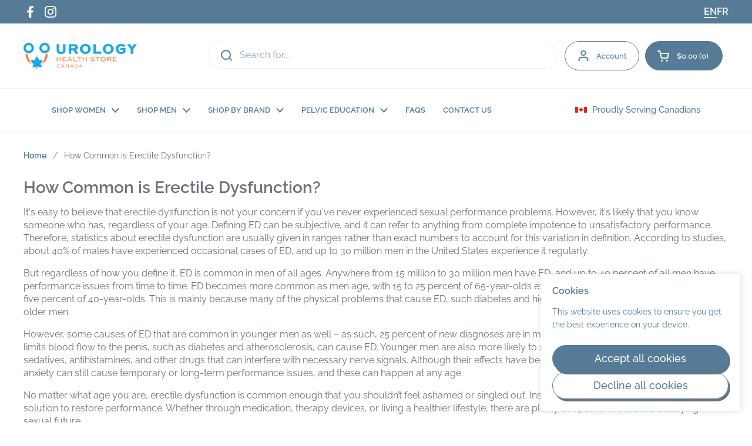

--- FILE ---
content_type: application/x-javascript; charset=utf-8
request_url: https://bundler.nice-team.net/app/shop/status/urology-health-store-canada.myshopify.com.js?1768468486
body_size: -186
content:
var bundler_settings_updated='1768005617';

--- FILE ---
content_type: image/svg+xml
request_url: https://gifts.good-apps.co/assets/images/gift_icons/present.svg
body_size: -38
content:
<svg width="28" height="28" viewBox="0 0 28 28" fill="none" xmlns="http://www.w3.org/2000/svg">
    <path d="M27 6H21.4C21.8 5.4 22 4.7 22 4C22 1.8 20.2 0 18 0C16.4 0 14.9 0.8 14 2C13.1 0.8 11.6 0 10 0C7.8 0 6 1.8 6 4C6 4.7 6.2 5.4 6.6 6H1C0.4 6 0 6.4 0 7V13C0 13.6 0.4 14 1 14H3V27C3 27.6 3.4 28 4 28H11H17H24C24.6 28 25 27.6 25 27V14H27C27.6 14 28 13.6 28 13V7C28 6.4 27.6 6 27 6ZM11 8H14H17V12H11V8ZM18 2C19.1 2 20 2.9 20 4C20 5.1 19.1 6 18 6H15V5C15 3.3 16.3 2 18 2ZM8 4C8 2.9 8.9 2 10 2C11.7 2 13 3.3 13 5V6H10C8.9 6 8 5.1 8 4ZM12 26V14H16V26H12Z" fill="#676153"/>
</svg>

--- FILE ---
content_type: text/javascript
request_url: https://urologyhealthstore.ca/cdn/shop/t/21/assets/custom.js?v=59187478223138908131744935612
body_size: -481
content:
window.addEventListener("load",function(){setTimeout(function(){document.querySelectorAll(".product-price").forEach(function(price){const hasCompare=price.querySelector("del span"),original=price.querySelector(".product-price--original");hasCompare&&original&&(original.style.color="red")})},500)});
//# sourceMappingURL=/cdn/shop/t/21/assets/custom.js.map?v=59187478223138908131744935612
